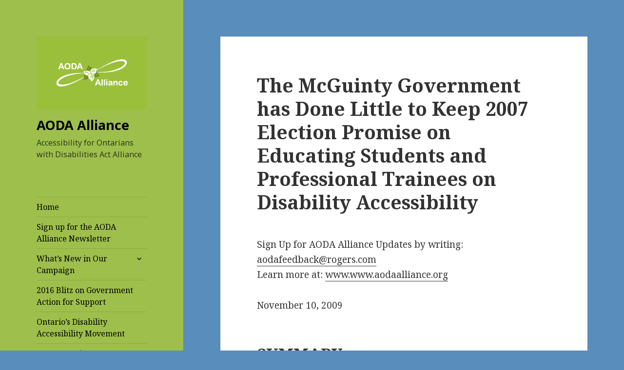

--- FILE ---
content_type: text/html; charset=UTF-8
request_url: https://www.aodaalliance.org/whats-new/newsub2011/the-mcguinty-government-has-done-little-to-keep-2007-election-promise-on-educating-students-and-professional-trainees-on-disability-accessibility/
body_size: 15043
content:
<!DOCTYPE html>
<html lang="en-CA" class="no-js">
<head>
	<meta charset="UTF-8">
	<meta name="viewport" content="width=device-width">
	<link rel="profile" href="https://gmpg.org/xfn/11">
	<link rel="pingback" href="https://www.aodaalliance.org/xmlrpc.php">
	<!--[if lt IE 9]>
	<script src="https://www.aodaalliance.org/wp-content/themes/twentyfifteen/js/html5.js?ver=3.7.0"></script>
	<![endif]-->
	<script>(function(html){html.className = html.className.replace(/\bno-js\b/,'js')})(document.documentElement);</script>
<title>The McGuinty Government has Done Little to Keep 2007 Election Promise on Educating Students and Professional Trainees on Disability Accessibility &#8211; AODA Alliance</title>
<meta name='robots' content='max-image-preview:large' />
	<style>img:is([sizes="auto" i], [sizes^="auto," i]) { contain-intrinsic-size: 3000px 1500px }</style>
	<link rel='dns-prefetch' href='//cdn.jsdelivr.net' />
<link rel='dns-prefetch' href='//fonts.googleapis.com' />
<link href='https://fonts.gstatic.com' crossorigin rel='preconnect' />
<link rel="alternate" type="application/rss+xml" title="AODA Alliance &raquo; Feed" href="https://www.aodaalliance.org/feed/" />
<link rel="alternate" type="application/rss+xml" title="AODA Alliance &raquo; Comments Feed" href="https://www.aodaalliance.org/comments/feed/" />
<script>
window._wpemojiSettings = {"baseUrl":"https:\/\/s.w.org\/images\/core\/emoji\/16.0.1\/72x72\/","ext":".png","svgUrl":"https:\/\/s.w.org\/images\/core\/emoji\/16.0.1\/svg\/","svgExt":".svg","source":{"concatemoji":"https:\/\/www.aodaalliance.org\/wp-includes\/js\/wp-emoji-release.min.js?ver=6.8.3"}};
/*! This file is auto-generated */
!function(s,n){var o,i,e;function c(e){try{var t={supportTests:e,timestamp:(new Date).valueOf()};sessionStorage.setItem(o,JSON.stringify(t))}catch(e){}}function p(e,t,n){e.clearRect(0,0,e.canvas.width,e.canvas.height),e.fillText(t,0,0);var t=new Uint32Array(e.getImageData(0,0,e.canvas.width,e.canvas.height).data),a=(e.clearRect(0,0,e.canvas.width,e.canvas.height),e.fillText(n,0,0),new Uint32Array(e.getImageData(0,0,e.canvas.width,e.canvas.height).data));return t.every(function(e,t){return e===a[t]})}function u(e,t){e.clearRect(0,0,e.canvas.width,e.canvas.height),e.fillText(t,0,0);for(var n=e.getImageData(16,16,1,1),a=0;a<n.data.length;a++)if(0!==n.data[a])return!1;return!0}function f(e,t,n,a){switch(t){case"flag":return n(e,"\ud83c\udff3\ufe0f\u200d\u26a7\ufe0f","\ud83c\udff3\ufe0f\u200b\u26a7\ufe0f")?!1:!n(e,"\ud83c\udde8\ud83c\uddf6","\ud83c\udde8\u200b\ud83c\uddf6")&&!n(e,"\ud83c\udff4\udb40\udc67\udb40\udc62\udb40\udc65\udb40\udc6e\udb40\udc67\udb40\udc7f","\ud83c\udff4\u200b\udb40\udc67\u200b\udb40\udc62\u200b\udb40\udc65\u200b\udb40\udc6e\u200b\udb40\udc67\u200b\udb40\udc7f");case"emoji":return!a(e,"\ud83e\udedf")}return!1}function g(e,t,n,a){var r="undefined"!=typeof WorkerGlobalScope&&self instanceof WorkerGlobalScope?new OffscreenCanvas(300,150):s.createElement("canvas"),o=r.getContext("2d",{willReadFrequently:!0}),i=(o.textBaseline="top",o.font="600 32px Arial",{});return e.forEach(function(e){i[e]=t(o,e,n,a)}),i}function t(e){var t=s.createElement("script");t.src=e,t.defer=!0,s.head.appendChild(t)}"undefined"!=typeof Promise&&(o="wpEmojiSettingsSupports",i=["flag","emoji"],n.supports={everything:!0,everythingExceptFlag:!0},e=new Promise(function(e){s.addEventListener("DOMContentLoaded",e,{once:!0})}),new Promise(function(t){var n=function(){try{var e=JSON.parse(sessionStorage.getItem(o));if("object"==typeof e&&"number"==typeof e.timestamp&&(new Date).valueOf()<e.timestamp+604800&&"object"==typeof e.supportTests)return e.supportTests}catch(e){}return null}();if(!n){if("undefined"!=typeof Worker&&"undefined"!=typeof OffscreenCanvas&&"undefined"!=typeof URL&&URL.createObjectURL&&"undefined"!=typeof Blob)try{var e="postMessage("+g.toString()+"("+[JSON.stringify(i),f.toString(),p.toString(),u.toString()].join(",")+"));",a=new Blob([e],{type:"text/javascript"}),r=new Worker(URL.createObjectURL(a),{name:"wpTestEmojiSupports"});return void(r.onmessage=function(e){c(n=e.data),r.terminate(),t(n)})}catch(e){}c(n=g(i,f,p,u))}t(n)}).then(function(e){for(var t in e)n.supports[t]=e[t],n.supports.everything=n.supports.everything&&n.supports[t],"flag"!==t&&(n.supports.everythingExceptFlag=n.supports.everythingExceptFlag&&n.supports[t]);n.supports.everythingExceptFlag=n.supports.everythingExceptFlag&&!n.supports.flag,n.DOMReady=!1,n.readyCallback=function(){n.DOMReady=!0}}).then(function(){return e}).then(function(){var e;n.supports.everything||(n.readyCallback(),(e=n.source||{}).concatemoji?t(e.concatemoji):e.wpemoji&&e.twemoji&&(t(e.twemoji),t(e.wpemoji)))}))}((window,document),window._wpemojiSettings);
</script>

<style id='wp-emoji-styles-inline-css'>

	img.wp-smiley, img.emoji {
		display: inline !important;
		border: none !important;
		box-shadow: none !important;
		height: 1em !important;
		width: 1em !important;
		margin: 0 0.07em !important;
		vertical-align: -0.1em !important;
		background: none !important;
		padding: 0 !important;
	}
</style>
<link rel='stylesheet' id='wp-block-library-css' href='https://www.aodaalliance.org/wp-includes/css/dist/block-library/style.min.css?ver=6.8.3' media='all' />
<style id='wp-block-library-theme-inline-css'>
.wp-block-audio :where(figcaption){color:#555;font-size:13px;text-align:center}.is-dark-theme .wp-block-audio :where(figcaption){color:#ffffffa6}.wp-block-audio{margin:0 0 1em}.wp-block-code{border:1px solid #ccc;border-radius:4px;font-family:Menlo,Consolas,monaco,monospace;padding:.8em 1em}.wp-block-embed :where(figcaption){color:#555;font-size:13px;text-align:center}.is-dark-theme .wp-block-embed :where(figcaption){color:#ffffffa6}.wp-block-embed{margin:0 0 1em}.blocks-gallery-caption{color:#555;font-size:13px;text-align:center}.is-dark-theme .blocks-gallery-caption{color:#ffffffa6}:root :where(.wp-block-image figcaption){color:#555;font-size:13px;text-align:center}.is-dark-theme :root :where(.wp-block-image figcaption){color:#ffffffa6}.wp-block-image{margin:0 0 1em}.wp-block-pullquote{border-bottom:4px solid;border-top:4px solid;color:currentColor;margin-bottom:1.75em}.wp-block-pullquote cite,.wp-block-pullquote footer,.wp-block-pullquote__citation{color:currentColor;font-size:.8125em;font-style:normal;text-transform:uppercase}.wp-block-quote{border-left:.25em solid;margin:0 0 1.75em;padding-left:1em}.wp-block-quote cite,.wp-block-quote footer{color:currentColor;font-size:.8125em;font-style:normal;position:relative}.wp-block-quote:where(.has-text-align-right){border-left:none;border-right:.25em solid;padding-left:0;padding-right:1em}.wp-block-quote:where(.has-text-align-center){border:none;padding-left:0}.wp-block-quote.is-large,.wp-block-quote.is-style-large,.wp-block-quote:where(.is-style-plain){border:none}.wp-block-search .wp-block-search__label{font-weight:700}.wp-block-search__button{border:1px solid #ccc;padding:.375em .625em}:where(.wp-block-group.has-background){padding:1.25em 2.375em}.wp-block-separator.has-css-opacity{opacity:.4}.wp-block-separator{border:none;border-bottom:2px solid;margin-left:auto;margin-right:auto}.wp-block-separator.has-alpha-channel-opacity{opacity:1}.wp-block-separator:not(.is-style-wide):not(.is-style-dots){width:100px}.wp-block-separator.has-background:not(.is-style-dots){border-bottom:none;height:1px}.wp-block-separator.has-background:not(.is-style-wide):not(.is-style-dots){height:2px}.wp-block-table{margin:0 0 1em}.wp-block-table td,.wp-block-table th{word-break:normal}.wp-block-table :where(figcaption){color:#555;font-size:13px;text-align:center}.is-dark-theme .wp-block-table :where(figcaption){color:#ffffffa6}.wp-block-video :where(figcaption){color:#555;font-size:13px;text-align:center}.is-dark-theme .wp-block-video :where(figcaption){color:#ffffffa6}.wp-block-video{margin:0 0 1em}:root :where(.wp-block-template-part.has-background){margin-bottom:0;margin-top:0;padding:1.25em 2.375em}
</style>
<style id='classic-theme-styles-inline-css'>
/*! This file is auto-generated */
.wp-block-button__link{color:#fff;background-color:#32373c;border-radius:9999px;box-shadow:none;text-decoration:none;padding:calc(.667em + 2px) calc(1.333em + 2px);font-size:1.125em}.wp-block-file__button{background:#32373c;color:#fff;text-decoration:none}
</style>
<style id='global-styles-inline-css'>
:root{--wp--preset--aspect-ratio--square: 1;--wp--preset--aspect-ratio--4-3: 4/3;--wp--preset--aspect-ratio--3-4: 3/4;--wp--preset--aspect-ratio--3-2: 3/2;--wp--preset--aspect-ratio--2-3: 2/3;--wp--preset--aspect-ratio--16-9: 16/9;--wp--preset--aspect-ratio--9-16: 9/16;--wp--preset--color--black: #000000;--wp--preset--color--cyan-bluish-gray: #abb8c3;--wp--preset--color--white: #fff;--wp--preset--color--pale-pink: #f78da7;--wp--preset--color--vivid-red: #cf2e2e;--wp--preset--color--luminous-vivid-orange: #ff6900;--wp--preset--color--luminous-vivid-amber: #fcb900;--wp--preset--color--light-green-cyan: #7bdcb5;--wp--preset--color--vivid-green-cyan: #00d084;--wp--preset--color--pale-cyan-blue: #8ed1fc;--wp--preset--color--vivid-cyan-blue: #0693e3;--wp--preset--color--vivid-purple: #9b51e0;--wp--preset--color--dark-gray: #111;--wp--preset--color--light-gray: #f1f1f1;--wp--preset--color--yellow: #f4ca16;--wp--preset--color--dark-brown: #352712;--wp--preset--color--medium-pink: #e53b51;--wp--preset--color--light-pink: #ffe5d1;--wp--preset--color--dark-purple: #2e2256;--wp--preset--color--purple: #674970;--wp--preset--color--blue-gray: #22313f;--wp--preset--color--bright-blue: #55c3dc;--wp--preset--color--light-blue: #e9f2f9;--wp--preset--gradient--vivid-cyan-blue-to-vivid-purple: linear-gradient(135deg,rgba(6,147,227,1) 0%,rgb(155,81,224) 100%);--wp--preset--gradient--light-green-cyan-to-vivid-green-cyan: linear-gradient(135deg,rgb(122,220,180) 0%,rgb(0,208,130) 100%);--wp--preset--gradient--luminous-vivid-amber-to-luminous-vivid-orange: linear-gradient(135deg,rgba(252,185,0,1) 0%,rgba(255,105,0,1) 100%);--wp--preset--gradient--luminous-vivid-orange-to-vivid-red: linear-gradient(135deg,rgba(255,105,0,1) 0%,rgb(207,46,46) 100%);--wp--preset--gradient--very-light-gray-to-cyan-bluish-gray: linear-gradient(135deg,rgb(238,238,238) 0%,rgb(169,184,195) 100%);--wp--preset--gradient--cool-to-warm-spectrum: linear-gradient(135deg,rgb(74,234,220) 0%,rgb(151,120,209) 20%,rgb(207,42,186) 40%,rgb(238,44,130) 60%,rgb(251,105,98) 80%,rgb(254,248,76) 100%);--wp--preset--gradient--blush-light-purple: linear-gradient(135deg,rgb(255,206,236) 0%,rgb(152,150,240) 100%);--wp--preset--gradient--blush-bordeaux: linear-gradient(135deg,rgb(254,205,165) 0%,rgb(254,45,45) 50%,rgb(107,0,62) 100%);--wp--preset--gradient--luminous-dusk: linear-gradient(135deg,rgb(255,203,112) 0%,rgb(199,81,192) 50%,rgb(65,88,208) 100%);--wp--preset--gradient--pale-ocean: linear-gradient(135deg,rgb(255,245,203) 0%,rgb(182,227,212) 50%,rgb(51,167,181) 100%);--wp--preset--gradient--electric-grass: linear-gradient(135deg,rgb(202,248,128) 0%,rgb(113,206,126) 100%);--wp--preset--gradient--midnight: linear-gradient(135deg,rgb(2,3,129) 0%,rgb(40,116,252) 100%);--wp--preset--gradient--dark-gray-gradient-gradient: linear-gradient(90deg, rgba(17,17,17,1) 0%, rgba(42,42,42,1) 100%);--wp--preset--gradient--light-gray-gradient: linear-gradient(90deg, rgba(241,241,241,1) 0%, rgba(215,215,215,1) 100%);--wp--preset--gradient--white-gradient: linear-gradient(90deg, rgba(255,255,255,1) 0%, rgba(230,230,230,1) 100%);--wp--preset--gradient--yellow-gradient: linear-gradient(90deg, rgba(244,202,22,1) 0%, rgba(205,168,10,1) 100%);--wp--preset--gradient--dark-brown-gradient: linear-gradient(90deg, rgba(53,39,18,1) 0%, rgba(91,67,31,1) 100%);--wp--preset--gradient--medium-pink-gradient: linear-gradient(90deg, rgba(229,59,81,1) 0%, rgba(209,28,51,1) 100%);--wp--preset--gradient--light-pink-gradient: linear-gradient(90deg, rgba(255,229,209,1) 0%, rgba(255,200,158,1) 100%);--wp--preset--gradient--dark-purple-gradient: linear-gradient(90deg, rgba(46,34,86,1) 0%, rgba(66,48,123,1) 100%);--wp--preset--gradient--purple-gradient: linear-gradient(90deg, rgba(103,73,112,1) 0%, rgba(131,93,143,1) 100%);--wp--preset--gradient--blue-gray-gradient: linear-gradient(90deg, rgba(34,49,63,1) 0%, rgba(52,75,96,1) 100%);--wp--preset--gradient--bright-blue-gradient: linear-gradient(90deg, rgba(85,195,220,1) 0%, rgba(43,180,211,1) 100%);--wp--preset--gradient--light-blue-gradient: linear-gradient(90deg, rgba(233,242,249,1) 0%, rgba(193,218,238,1) 100%);--wp--preset--font-size--small: 13px;--wp--preset--font-size--medium: 20px;--wp--preset--font-size--large: 36px;--wp--preset--font-size--x-large: 42px;--wp--preset--spacing--20: 0.44rem;--wp--preset--spacing--30: 0.67rem;--wp--preset--spacing--40: 1rem;--wp--preset--spacing--50: 1.5rem;--wp--preset--spacing--60: 2.25rem;--wp--preset--spacing--70: 3.38rem;--wp--preset--spacing--80: 5.06rem;--wp--preset--shadow--natural: 6px 6px 9px rgba(0, 0, 0, 0.2);--wp--preset--shadow--deep: 12px 12px 50px rgba(0, 0, 0, 0.4);--wp--preset--shadow--sharp: 6px 6px 0px rgba(0, 0, 0, 0.2);--wp--preset--shadow--outlined: 6px 6px 0px -3px rgba(255, 255, 255, 1), 6px 6px rgba(0, 0, 0, 1);--wp--preset--shadow--crisp: 6px 6px 0px rgba(0, 0, 0, 1);}:where(.is-layout-flex){gap: 0.5em;}:where(.is-layout-grid){gap: 0.5em;}body .is-layout-flex{display: flex;}.is-layout-flex{flex-wrap: wrap;align-items: center;}.is-layout-flex > :is(*, div){margin: 0;}body .is-layout-grid{display: grid;}.is-layout-grid > :is(*, div){margin: 0;}:where(.wp-block-columns.is-layout-flex){gap: 2em;}:where(.wp-block-columns.is-layout-grid){gap: 2em;}:where(.wp-block-post-template.is-layout-flex){gap: 1.25em;}:where(.wp-block-post-template.is-layout-grid){gap: 1.25em;}.has-black-color{color: var(--wp--preset--color--black) !important;}.has-cyan-bluish-gray-color{color: var(--wp--preset--color--cyan-bluish-gray) !important;}.has-white-color{color: var(--wp--preset--color--white) !important;}.has-pale-pink-color{color: var(--wp--preset--color--pale-pink) !important;}.has-vivid-red-color{color: var(--wp--preset--color--vivid-red) !important;}.has-luminous-vivid-orange-color{color: var(--wp--preset--color--luminous-vivid-orange) !important;}.has-luminous-vivid-amber-color{color: var(--wp--preset--color--luminous-vivid-amber) !important;}.has-light-green-cyan-color{color: var(--wp--preset--color--light-green-cyan) !important;}.has-vivid-green-cyan-color{color: var(--wp--preset--color--vivid-green-cyan) !important;}.has-pale-cyan-blue-color{color: var(--wp--preset--color--pale-cyan-blue) !important;}.has-vivid-cyan-blue-color{color: var(--wp--preset--color--vivid-cyan-blue) !important;}.has-vivid-purple-color{color: var(--wp--preset--color--vivid-purple) !important;}.has-black-background-color{background-color: var(--wp--preset--color--black) !important;}.has-cyan-bluish-gray-background-color{background-color: var(--wp--preset--color--cyan-bluish-gray) !important;}.has-white-background-color{background-color: var(--wp--preset--color--white) !important;}.has-pale-pink-background-color{background-color: var(--wp--preset--color--pale-pink) !important;}.has-vivid-red-background-color{background-color: var(--wp--preset--color--vivid-red) !important;}.has-luminous-vivid-orange-background-color{background-color: var(--wp--preset--color--luminous-vivid-orange) !important;}.has-luminous-vivid-amber-background-color{background-color: var(--wp--preset--color--luminous-vivid-amber) !important;}.has-light-green-cyan-background-color{background-color: var(--wp--preset--color--light-green-cyan) !important;}.has-vivid-green-cyan-background-color{background-color: var(--wp--preset--color--vivid-green-cyan) !important;}.has-pale-cyan-blue-background-color{background-color: var(--wp--preset--color--pale-cyan-blue) !important;}.has-vivid-cyan-blue-background-color{background-color: var(--wp--preset--color--vivid-cyan-blue) !important;}.has-vivid-purple-background-color{background-color: var(--wp--preset--color--vivid-purple) !important;}.has-black-border-color{border-color: var(--wp--preset--color--black) !important;}.has-cyan-bluish-gray-border-color{border-color: var(--wp--preset--color--cyan-bluish-gray) !important;}.has-white-border-color{border-color: var(--wp--preset--color--white) !important;}.has-pale-pink-border-color{border-color: var(--wp--preset--color--pale-pink) !important;}.has-vivid-red-border-color{border-color: var(--wp--preset--color--vivid-red) !important;}.has-luminous-vivid-orange-border-color{border-color: var(--wp--preset--color--luminous-vivid-orange) !important;}.has-luminous-vivid-amber-border-color{border-color: var(--wp--preset--color--luminous-vivid-amber) !important;}.has-light-green-cyan-border-color{border-color: var(--wp--preset--color--light-green-cyan) !important;}.has-vivid-green-cyan-border-color{border-color: var(--wp--preset--color--vivid-green-cyan) !important;}.has-pale-cyan-blue-border-color{border-color: var(--wp--preset--color--pale-cyan-blue) !important;}.has-vivid-cyan-blue-border-color{border-color: var(--wp--preset--color--vivid-cyan-blue) !important;}.has-vivid-purple-border-color{border-color: var(--wp--preset--color--vivid-purple) !important;}.has-vivid-cyan-blue-to-vivid-purple-gradient-background{background: var(--wp--preset--gradient--vivid-cyan-blue-to-vivid-purple) !important;}.has-light-green-cyan-to-vivid-green-cyan-gradient-background{background: var(--wp--preset--gradient--light-green-cyan-to-vivid-green-cyan) !important;}.has-luminous-vivid-amber-to-luminous-vivid-orange-gradient-background{background: var(--wp--preset--gradient--luminous-vivid-amber-to-luminous-vivid-orange) !important;}.has-luminous-vivid-orange-to-vivid-red-gradient-background{background: var(--wp--preset--gradient--luminous-vivid-orange-to-vivid-red) !important;}.has-very-light-gray-to-cyan-bluish-gray-gradient-background{background: var(--wp--preset--gradient--very-light-gray-to-cyan-bluish-gray) !important;}.has-cool-to-warm-spectrum-gradient-background{background: var(--wp--preset--gradient--cool-to-warm-spectrum) !important;}.has-blush-light-purple-gradient-background{background: var(--wp--preset--gradient--blush-light-purple) !important;}.has-blush-bordeaux-gradient-background{background: var(--wp--preset--gradient--blush-bordeaux) !important;}.has-luminous-dusk-gradient-background{background: var(--wp--preset--gradient--luminous-dusk) !important;}.has-pale-ocean-gradient-background{background: var(--wp--preset--gradient--pale-ocean) !important;}.has-electric-grass-gradient-background{background: var(--wp--preset--gradient--electric-grass) !important;}.has-midnight-gradient-background{background: var(--wp--preset--gradient--midnight) !important;}.has-small-font-size{font-size: var(--wp--preset--font-size--small) !important;}.has-medium-font-size{font-size: var(--wp--preset--font-size--medium) !important;}.has-large-font-size{font-size: var(--wp--preset--font-size--large) !important;}.has-x-large-font-size{font-size: var(--wp--preset--font-size--x-large) !important;}
:where(.wp-block-post-template.is-layout-flex){gap: 1.25em;}:where(.wp-block-post-template.is-layout-grid){gap: 1.25em;}
:where(.wp-block-columns.is-layout-flex){gap: 2em;}:where(.wp-block-columns.is-layout-grid){gap: 2em;}
:root :where(.wp-block-pullquote){font-size: 1.5em;line-height: 1.6;}
</style>
<link rel='stylesheet' id='contact-form-7-css' href='https://www.aodaalliance.org/wp-content/plugins/contact-form-7/includes/css/styles.css?ver=6.1.4' media='all' />
<link rel='stylesheet' id='forms-for-campaign-monitor-custom_cm_monitor_css-css' href='https://www.aodaalliance.org/wp-content/plugins/forms-for-campaign-monitor/forms/views/public/css/app.css?ver=1.0.0' media='all' />
<link rel='stylesheet' id='twentyfifteen-fonts-css' href='https://fonts.googleapis.com/css?family=Noto+Sans%3A400italic%2C700italic%2C400%2C700%7CNoto+Serif%3A400italic%2C700italic%2C400%2C700%7CInconsolata%3A400%2C700&#038;subset=latin%2Clatin-ext&#038;display=fallback' media='all' />
<link rel='stylesheet' id='genericons-css' href='https://www.aodaalliance.org/wp-content/themes/twentyfifteen/genericons/genericons.css?ver=20201208' media='all' />
<link rel='stylesheet' id='twentyfifteen-style-css' href='https://www.aodaalliance.org/wp-content/themes/twentyfifteen/style.css?ver=20201208' media='all' />
<style id='twentyfifteen-style-inline-css'>

		/* Custom Header Background Color */
		body:before,
		.site-header {
			background-color: #9ebf4c;
		}

		@media screen and (min-width: 59.6875em) {
			.site-header,
			.secondary {
				background-color: transparent;
			}

			.widget button,
			.widget input[type="button"],
			.widget input[type="reset"],
			.widget input[type="submit"],
			.widget_calendar tbody a,
			.widget_calendar tbody a:hover,
			.widget_calendar tbody a:focus {
				color: #9ebf4c;
			}
		}
	

		/* Custom Sidebar Text Color */
		.site-title a,
		.site-description,
		.secondary-toggle:before {
			color: #000000;
		}

		.site-title a:hover,
		.site-title a:focus {
			color: #000000; /* Fallback for IE7 and IE8 */
			color: rgba( 0, 0, 0, 0.7);
		}

		.secondary-toggle {
			border-color: #000000; /* Fallback for IE7 and IE8 */
			border-color: rgba( 0, 0, 0, 0.1);
		}

		.secondary-toggle:hover,
		.secondary-toggle:focus {
			border-color: #000000; /* Fallback for IE7 and IE8 */
			border-color: rgba( 0, 0, 0, 0.3);
		}

		.site-title a {
			outline-color: #000000; /* Fallback for IE7 and IE8 */
			outline-color: rgba( 0, 0, 0, 0.3);
		}

		@media screen and (min-width: 59.6875em) {
			.secondary a,
			.dropdown-toggle:after,
			.widget-title,
			.widget blockquote cite,
			.widget blockquote small {
				color: #000000;
			}

			.widget button,
			.widget input[type="button"],
			.widget input[type="reset"],
			.widget input[type="submit"],
			.widget_calendar tbody a {
				background-color: #000000;
			}

			.textwidget a {
				border-color: #000000;
			}

			.secondary a:hover,
			.secondary a:focus,
			.main-navigation .menu-item-description,
			.widget,
			.widget blockquote,
			.widget .wp-caption-text,
			.widget .gallery-caption {
				color: rgba( 0, 0, 0, 0.7);
			}

			.widget button:hover,
			.widget button:focus,
			.widget input[type="button"]:hover,
			.widget input[type="button"]:focus,
			.widget input[type="reset"]:hover,
			.widget input[type="reset"]:focus,
			.widget input[type="submit"]:hover,
			.widget input[type="submit"]:focus,
			.widget_calendar tbody a:hover,
			.widget_calendar tbody a:focus {
				background-color: rgba( 0, 0, 0, 0.7);
			}

			.widget blockquote {
				border-color: rgba( 0, 0, 0, 0.7);
			}

			.main-navigation ul,
			.main-navigation li,
			.secondary-toggle,
			.widget input,
			.widget textarea,
			.widget table,
			.widget th,
			.widget td,
			.widget pre,
			.widget li,
			.widget_categories .children,
			.widget_nav_menu .sub-menu,
			.widget_pages .children,
			.widget abbr[title] {
				border-color: rgba( 0, 0, 0, 0.1);
			}

			.dropdown-toggle:hover,
			.dropdown-toggle:focus,
			.widget hr {
				background-color: rgba( 0, 0, 0, 0.1);
			}

			.widget input:focus,
			.widget textarea:focus {
				border-color: rgba( 0, 0, 0, 0.3);
			}

			.sidebar a:focus,
			.dropdown-toggle:focus {
				outline-color: rgba( 0, 0, 0, 0.3);
			}
		}
	
</style>
<link rel='stylesheet' id='twentyfifteen-block-style-css' href='https://www.aodaalliance.org/wp-content/themes/twentyfifteen/css/blocks.css?ver=20220524' media='all' />
<!--[if lt IE 9]>
<link rel='stylesheet' id='twentyfifteen-ie-css' href='https://www.aodaalliance.org/wp-content/themes/twentyfifteen/css/ie.css?ver=20170916' media='all' />
<![endif]-->
<!--[if lt IE 8]>
<link rel='stylesheet' id='twentyfifteen-ie7-css' href='https://www.aodaalliance.org/wp-content/themes/twentyfifteen/css/ie7.css?ver=20141210' media='all' />
<![endif]-->
<script src="https://www.aodaalliance.org/wp-includes/js/jquery/jquery.min.js?ver=3.7.1" id="jquery-core-js"></script>
<script src="https://www.aodaalliance.org/wp-includes/js/jquery/jquery-migrate.min.js?ver=3.4.1" id="jquery-migrate-js"></script>
<link rel="https://api.w.org/" href="https://www.aodaalliance.org/wp-json/" /><link rel="alternate" title="JSON" type="application/json" href="https://www.aodaalliance.org/wp-json/wp/v2/posts/734" /><link rel="EditURI" type="application/rsd+xml" title="RSD" href="https://www.aodaalliance.org/xmlrpc.php?rsd" />
<meta name="generator" content="WordPress 6.8.3" />
<link rel="canonical" href="https://www.aodaalliance.org/whats-new/newsub2011/the-mcguinty-government-has-done-little-to-keep-2007-election-promise-on-educating-students-and-professional-trainees-on-disability-accessibility/" />
<link rel='shortlink' href='https://www.aodaalliance.org/?p=734' />
<link rel="alternate" title="oEmbed (JSON)" type="application/json+oembed" href="https://www.aodaalliance.org/wp-json/oembed/1.0/embed?url=https%3A%2F%2Fwww.aodaalliance.org%2Fwhats-new%2Fnewsub2011%2Fthe-mcguinty-government-has-done-little-to-keep-2007-election-promise-on-educating-students-and-professional-trainees-on-disability-accessibility%2F" />
<link rel="alternate" title="oEmbed (XML)" type="text/xml+oembed" href="https://www.aodaalliance.org/wp-json/oembed/1.0/embed?url=https%3A%2F%2Fwww.aodaalliance.org%2Fwhats-new%2Fnewsub2011%2Fthe-mcguinty-government-has-done-little-to-keep-2007-election-promise-on-educating-students-and-professional-trainees-on-disability-accessibility%2F&#038;format=xml" />
<style id="custom-background-css">
body.custom-background { background-color: #598dbc; }
</style>
	<link rel="icon" href="https://www.aodaalliance.org/wp-content/uploads/2015/12/AODALogo-150x100.gif" sizes="32x32" />
<link rel="icon" href="https://www.aodaalliance.org/wp-content/uploads/2015/12/AODALogo.gif" sizes="192x192" />
<link rel="apple-touch-icon" href="https://www.aodaalliance.org/wp-content/uploads/2015/12/AODALogo.gif" />
<meta name="msapplication-TileImage" content="https://www.aodaalliance.org/wp-content/uploads/2015/12/AODALogo.gif" />
</head>

<body data-rsssl=1 class="wp-singular post-template-default single single-post postid-734 single-format-standard custom-background wp-embed-responsive wp-theme-twentyfifteen">
<div id="page" class="hfeed site">
	<a class="skip-link screen-reader-text" href="#content">Skip to content</a>

	<div id="sidebar" class="sidebar">
		<header id="masthead" class="site-header" role="banner">
			<div class="site-branding">
										<p class="site-title"><a href="https://www.aodaalliance.org/" rel="home"><img style="margin-bottom:15px;" src="/wp-content/uploads/2015/12/AODALogo-2.gif" height="200" width="300">AODA Alliance</a></p>
											<p class="site-description">Accessibility for Ontarians with Disabilities Act Alliance</p>
									<button class="secondary-toggle">Menu and widgets</button>
			</div><!-- .site-branding -->
		</header><!-- .site-header -->

			<div id="secondary" class="secondary">

					<nav id="site-navigation" class="main-navigation" role="navigation">
				<div class="menu-main-navigation-container"><ul id="menu-main-navigation" class="nav-menu"><li id="menu-item-11" class="menu-item menu-item-type-post_type menu-item-object-page menu-item-home menu-item-11"><a href="https://www.aodaalliance.org/">Home</a></li>
<li id="menu-item-3029" class="menu-item menu-item-type-custom menu-item-object-custom menu-item-3029"><a href="https://confirmsubscription.com/h/j/E6CF25EC7212F550">Sign up for the AODA Alliance Newsletter</a></li>
<li id="menu-item-26" class="menu-item menu-item-type-custom menu-item-object-custom menu-item-has-children menu-item-26"><a href="https://www.aodaalliance.org/category/whats-new/">What’s New in Our Campaign</a>
<ul class="sub-menu">
	<li id="menu-item-5232" class="menu-item menu-item-type-taxonomy menu-item-object-category menu-item-5232"><a href="https://www.aodaalliance.org/category/whats-new/new2025/">New 2025<div class="menu-item-description">For all items under What’s New that are 2025.</div></a></li>
	<li id="menu-item-5231" class="menu-item menu-item-type-taxonomy menu-item-object-category menu-item-5231"><a href="https://www.aodaalliance.org/category/whats-new/new2024/">New 2024<div class="menu-item-description">For all items under What’s New that are 2024.</div></a></li>
	<li id="menu-item-4604" class="menu-item menu-item-type-taxonomy menu-item-object-category menu-item-4604"><a href="https://www.aodaalliance.org/category/whats-new/new2023/">New 2023<div class="menu-item-description">What’s New for the Year 2023</div></a></li>
	<li id="menu-item-4211" class="menu-item menu-item-type-taxonomy menu-item-object-category menu-item-4211"><a href="https://www.aodaalliance.org/category/whats-new/new2022/">New 2022<div class="menu-item-description">For all items under What’s New that are 2022.</div></a></li>
	<li id="menu-item-4210" class="menu-item menu-item-type-taxonomy menu-item-object-category menu-item-4210"><a href="https://www.aodaalliance.org/category/whats-new/new2021/">New 2021<div class="menu-item-description">For all items under What’s New that are 2021.</div></a></li>
	<li id="menu-item-3620" class="menu-item menu-item-type-taxonomy menu-item-object-category menu-item-3620"><a href="https://www.aodaalliance.org/category/whats-new/new2020/">New 2020<div class="menu-item-description">For all items under What’s New that are 2020.</div></a></li>
	<li id="menu-item-3298" class="menu-item menu-item-type-taxonomy menu-item-object-category menu-item-3298"><a href="https://www.aodaalliance.org/category/whats-new/new2019/">New 2019</a></li>
	<li id="menu-item-2900" class="menu-item menu-item-type-taxonomy menu-item-object-category menu-item-2900"><a href="https://www.aodaalliance.org/category/whats-new/new2018/">New 2018<div class="menu-item-description">For all items under What’s New that are 2018.</div></a></li>
	<li id="menu-item-2898" class="menu-item menu-item-type-taxonomy menu-item-object-category menu-item-2898"><a href="https://www.aodaalliance.org/category/whats-new/new2017/">New 2017<div class="menu-item-description">For all items under What’s New that are 2017.</div></a></li>
	<li id="menu-item-2893" class="menu-item menu-item-type-taxonomy menu-item-object-category menu-item-2893"><a href="https://www.aodaalliance.org/category/whats-new/new2016/">New 2016<div class="menu-item-description">For all items under What’s New that are 2016.</div></a></li>
	<li id="menu-item-2895" class="menu-item menu-item-type-taxonomy menu-item-object-category menu-item-2895"><a href="https://www.aodaalliance.org/category/whats-new/new2015/">New 2015<div class="menu-item-description">For all items under What’s New that are 2015.</div></a></li>
	<li id="menu-item-2894" class="menu-item menu-item-type-taxonomy menu-item-object-category menu-item-2894"><a href="https://www.aodaalliance.org/category/whats-new/new2015-whats-new/">New 2014<div class="menu-item-description">For all items under What’s New that are 2014.</div></a></li>
	<li id="menu-item-2899" class="menu-item menu-item-type-taxonomy menu-item-object-category menu-item-2899"><a href="https://www.aodaalliance.org/category/whats-new/new2013/">New 2013<div class="menu-item-description">For all items under What’s New that are 2013.</div></a></li>
	<li id="menu-item-2896" class="menu-item menu-item-type-taxonomy menu-item-object-category menu-item-2896"><a href="https://www.aodaalliance.org/category/whats-new/new2012/">New 2012<div class="menu-item-description">For all items under What’s New that are 2012.</div></a></li>
	<li id="menu-item-2897" class="menu-item menu-item-type-taxonomy menu-item-object-category menu-item-2897"><a href="https://www.aodaalliance.org/category/whats-new/new2011/">New 2011<div class="menu-item-description">For all items under What’s New that are 2011.</div></a></li>
	<li id="menu-item-2892" class="menu-item menu-item-type-taxonomy menu-item-object-category current-post-ancestor current-menu-parent current-post-parent menu-item-2892"><a href="https://www.aodaalliance.org/category/whats-new/newsub2011/">New Prior to 2011<div class="menu-item-description">For all items under What’s New that are from before 2011.</div></a></li>
</ul>
</li>
<li id="menu-item-2304" class="menu-item menu-item-type-post_type menu-item-object-page menu-item-2304"><a href="https://www.aodaalliance.org/2016blitz/">2016 Blitz on Government Action for Support</a></li>
<li id="menu-item-38" class="menu-item menu-item-type-post_type menu-item-object-page menu-item-38"><a href="https://www.aodaalliance.org/learn-all-about-the-history-strategies-goals-and-gains-of-ontarios-disability-accessibility-movement-from-the-late-1970s-to-early-2014/">Ontario’s Disability Accessibility Movement</a></li>
<li id="menu-item-30" class="menu-item menu-item-type-custom menu-item-object-custom menu-item-30"><a href="https://www.aodaalliance.org/category/ontario-aoda/">Our Campaign to Enact a Strong and Effective AODA</a></li>
<li id="menu-item-31" class="menu-item menu-item-type-custom menu-item-object-custom menu-item-31"><a href="https://www.aodaalliance.org/category/ontario-election/">Our Campaign to Make Elections in Ontario Fully Accessible</a></li>
<li id="menu-item-33" class="menu-item menu-item-type-custom menu-item-object-custom menu-item-33"><a href="https://www.aodaalliance.org/category/ontario-human-rights/">Ontario Human Rights Reform – A Call to Action</a></li>
<li id="menu-item-2890" class="menu-item menu-item-type-custom menu-item-object-custom menu-item-2890"><a href="https://www.aodaalliance.org/category/education/">Learn about the AODA Alliance’s campaign to get an effective Education Accessibility Standard enacted in Ontario</a></li>
<li id="menu-item-2901" class="menu-item menu-item-type-custom menu-item-object-custom menu-item-2901"><a href="https://www.aodaalliance.org/category/transportation/">The campaign to Make Transportation Services in Ontario Accessible to People with Disabilities</a></li>
<li id="menu-item-2903" class="menu-item menu-item-type-custom menu-item-object-custom menu-item-2903"><a href="https://www.aodaalliance.org/category/built-environment/">Learn about our campaign to get the Ontario Government to enact a Strong and effective Built Environment Accessibility Standard under the Accessibility for Ontarians with Disabilities Act</a></li>
<li id="menu-item-35" class="menu-item menu-item-type-post_type menu-item-object-page menu-item-35"><a href="https://www.aodaalliance.org/about-bill-118/">About Bill 118</a></li>
<li id="menu-item-15" class="menu-item menu-item-type-post_type menu-item-object-page menu-item-15"><a href="https://www.aodaalliance.org/contact-us/">Contact Us</a></li>
</ul></div>			</nav><!-- .main-navigation -->
		
		
					<div id="widget-area" class="widget-area" role="complementary">
				<aside id="search-4" class="widget widget_search"><form role="search" method="get" class="search-form" action="https://www.aodaalliance.org/">
				<label>
					<span class="screen-reader-text">Search for:</span>
					<input type="search" class="search-field" placeholder="Search &hellip;" value="" name="s" />
				</label>
				<input type="submit" class="search-submit screen-reader-text" value="Search" />
			</form></aside>			</div><!-- .widget-area -->
			<div style="margin: 20% 0px;padding: 0px 20%;">
			<p style="margin-bottom:0px;">
				<a href="http://twitter.com/aodaalliance">Follow Us on Twitter!</a>
			</p>
				<a href="http://twitter.com/aodaalliance"><img src="/wp-content/uploads/2015/12/twitter_logo.gif" border="0" height="39px" width="210px" alt="Twitter Logo"></a>
			<p>
				<a href="http://twitter.com/aodaalliance">Twitter.com@aodaalliance</a>
			</p>
			<a href="http://www.facebook.com/pages/Accessibility-for-Ontarians-with-Disabilities-Act-Alliance/106232039438820">
			<img src="/wp-content/uploads/2015/12/facebook_logo.jpg" alt="Facebook Logo" height="69px" width="210px" border="0"></a>
			<p>
				<a href="http://www.facebook.com/pages/Accessibility-for-Ontarians-with-Disabilities-Act-Alliance/106232039438820">Find Us on Facebook!</a>
			</p>
			</div>
		
	</div><!-- .secondary -->

	</div><!-- .sidebar -->

	<div id="content" class="site-content">

	<div id="primary" class="content-area">
		<main id="main" class="site-main" role="main">

		
<article id="post-734" class="post-734 post type-post status-publish format-standard hentry category-education category-newsub2011">
	
	<header class="entry-header">
		<h1 class="entry-title">The McGuinty Government has Done Little to Keep 2007 Election Promise on Educating Students and Professional Trainees on Disability Accessibility</h1>	</header><!-- .entry-header -->

	<div class="entry-content">
		<p>Sign Up for AODA Alliance Updates by writing: <a title="Sign up for AODA Alliance updates: aodafeedback@rogers.com" href="mailto:aodafeedback@rogers.com">aodafeedback@rogers.com</a><br />
Learn more at: <a title="Learn more about the AODA Alliance" href="../default.asp">www.www.aodaalliance.org</a></p>
<p>November 10, 2009</p>
<h2>SUMMARY</h2>
<p>On July 20, 2009, the AODA Alliance wrote to three Ontario Government Ministers to ask what the McGuinty Government has done so far, and what else they plan to do to keep Premier McGuinty’s September 14, 2007 election promises to the AODA Alliance, on expanding school and professional trainees’ curricula to include education on ensuring accessibility for persons with disabilities. Today we make public the answers we received from the Minister of Community and Social Services Madeleine Meilleur (responsible for implementing the Accessibility for Ontarians with Disabilities Act), the Minister of Education Kathleen Wynne (responsible for schools) and the Minister of Training Colleges and Universities John Milloy (responsible for post-secondary education).</p>
<p>In the 2007 election we asked all three political parties to commit (among other things) to implement a permanent program to ensure that school students and professional trainees (such as architects) learn about meeting the accessibility needs of persons with disabilities. In that election Premier McGuinty responded by promising that if elected, his Government would ensure that the Government’s “Character Education” program, taught in Ontario schools, includes issues relating to persons with disabilities. His Government also committed to raise with professional bodies responsible for the various professions such as architects, the need for training on meeting the accessibility needs of persons with disabilities.</p>
<p>To see all Premier McGuinty’s 2007 election pledges to the AODA Alliance, visit:<br />
<a title="Premier McGuinty’s 2007 election pledges to the AODA Alliance" href="09142007.asp">http://www.www.aodaalliance.org/strong-effective-aoda/09142007.asp</a></p>
<p>To see our letter to the three ministers asking what they have done to keep this promise, with what results, and what further they plan to do, visit:<br />
<a title="our letter to the three ministers asking what they have done to keep this promise, with what results, and what further they plan to do" href="07212009.asp">http://www.www.aodaalliance.org/strong-effective-aoda/07212009.asp</a></p>
<p>All three ministers have responded. Their letters are set out below.</p>
<p>Their answers to our simple, clear questions are troubling. None indicates that the Government has incorporated a disability accessibility component in its Character Education curriculum. None indicates that they have approached any self-governing professional bodies to attempt to establish training of professionals or student professionals on meeting the accessibility needs of persons with disabilities. None indicates any specific future plans to take these promised actions.</p>
<p>Here is a summary of what they told us:</p>
<p>* Community and Social Services Minister Meilleur wrote to us on September 3, 2009. Reinforcing the need for the Government to keep its 2007 election commitments on disability accessibility education, she noted:</p>
<p>“The Accessible Information and Communication Standard Development Committee (SDC) made specific reference to the training of regulated professionals in its final proposed standard. The SDC recommended that mandatory professional development include training on the information and communication needs of persons with disabilities and the prevention, identification and removal of barriers to accessible information and communications.”</p>
<p>She did not report any specific actions taken by the Government to keep this election promise. She noted:</p>
<p>“The government is considering the recommendations made by the SDC (i.e. the Information and Communication Standards Development Committee) along with the Premier&#8217;s commitments on accessibility in curriculum and for regulated professionals. My ministry will engage both the disability community and obligated organizations, including regulated bodies, to determine how to proceed.”</p>
<p>She left it to the two other ministers to explain what they are doing to keep this election promise.</p>
<p>* On September 15, 2009, Education Minister Wynne wrote to us. Her letter does not address the specific election commitment about which we wrote to her. Her opening line shows she may have misunderstood what we asked. She stated:</p>
<p>“Thank you for your letter to my colleagues and me inquiring about actions taken, results achieved and future plans with regard to ensuring an awareness of, and respect for, students with special education needs in Ontario schools.”</p>
<p>Our July 20, 2009 letter had asked about a clear election commitment to educate school students on the accessibility needs of people with disabilities. It was not limited to the needs of students with special needs.</p>
<p>She described on-line tools being developed to help school boards comply with the Customer Service Accessibility Standard that “will help staff and teachers in schools learn how to interact with people who have a variety of disabilities…” She described initiatives to review school curricula with materials to address the needs of students with special needs. She stated that:</p>
<p>“The revised curriculum documents will provide strengthened expectations around the awareness of, and respect for, students with special education needs (for example, students in wheelchairs and students who have visual impairments).”</p>
<p>The closest she came to addressing the Premier’s commitment, was as follows:</p>
<p>“Please note that this ministry has proceeded with creating a suite of draft courses relating to Equity Studies, Gender Studies, and World Cultures in the revised Social Sciences and Humanities, Grades 9 to 12 curriculum. These courses will provide additional opportunities for students to learn about equity and social justice issues in relation to persons with special education needs, particularly in the courses related to Equity Studies.”</p>
<p>She also discussed Ontario’s new legislation aimed at addressing bullying in schools – a commendable initiative that is irrelevant to the Premier’s election commitment about which we inquired.</p>
<p>Her letter said nothing about any steps taken, or planned, to include in Ontario school curricula, a teaching component on meeting the accessibility needs of persons with disabilities in society generally.</p>
<p>* On October 6, 2009, Training, Colleges and Universities Minister John Milloy wrote us. He described his Ministry’s involvement in development of accessibility standards under the AODA, and his Ministry’s efforts at supporting implementation of the Customer Service Accessibility Standard. This activity is commendable, but does not pertain to the election commitment about which we inquired.</p>
<p>The closest he came to responding to our inquiry was as follows:</p>
<p>“It is important that students starting new careers are able to ensure compliance with the legislation in their chosen profession. While the Ministry of Training, Colleges and Universities does not set the curriculum for postsecondary institutions, I have written to college presidents and university executive heads urging them to consider accessibility when conducting curriculum reviews.</p>
<p>The Ministry committed to removing the barriers faced by people with disabilities so that all Ontarians have access to the service they need. To this end, the Ministry of Training, Colleges and Universities will continue to address the issue with the postsecondary education community.”</p>
<p>Send us your feedback. Write to us at: <a title="Send us your feedback: aodafeedback@rogers.com" href="mailto:aodafeedback@rogers.com">aodafeedback@rogers.com</a></p>
<p style="text-align: center">*****</p>
<h2>Community and Social Services Minister Meilleur&#8217;s Letter</h2>
<p>Via Email September 3, 2009</p>
<p>Mr. David Lepofsky<br />
Chair<br />
Accessibility for Ontarians with Disabilities Act Alliance<br />
1929 Bayview Avenue<br />
Toronto, Ontario<br />
M4G 3E8</p>
<p>Dear Mr. Lepofsky:</p>
<p>Thank you for your email regarding the need to work with educational organizations and self-governing professions on the provision of accessibility information, curriculum and training.</p>
<p>As you know, with the enactment of the Accessibility for Ontarians with Disabilities Act, 2005 (AODA) in June 2005, Ontario became the first Canadian jurisdiction to regulate accessibility standards. The purpose of the AODA is to achieve accessibility for Ontarians with disabilities with in the following areas: goods; services; facilities; accommodation; employment; buildings; structures; and premises on or before January 1, 2025. We will do this by developing, implementing and enforcing accessibility standards that apply to both the public and private sectors. These standards will address a full range of disabilities, including physical, sensory, mental health, developmental and learning.</p>
<p>Our government will ensure the standards are cohesive by translating them into feasible and realistic regulations. We will also explore opportunities aligning requirements to streamline implementation.</p>
<p>The Accessible Information and Communication Standard Development Committee (SDC) made specific reference to the training of regulated professionals in its final proposed standard. The SDC recommended that mandatory professional development include training on the information and communication needs of persons with disabilities and the prevention, identification and removal of barriers to accessible information and communications.</p>
<p>The SDC submitted its final proposed Accessible Information and Communication standard to me earlier this summer for review. The government is considering the recommendations made by the SDC along with the Premier&#8217;s commitments on accessibility in curriculum and for regulated professionals. My ministry will engage both the disability community and obligated organizations, including regulated bodies, to determine how to proceed.</p>
<p>With regard to the measures the Ministry of Education and the Ministry of Training, Colleges and Universities will do to ensure accessibility, I trust that Minister Wynne and Minister Milloy, or members of their staff, will respond to your inquiry directly.</p>
<p>Once again, I thank you and the AODA Alliance for your commitment to accessibility for Ontarians with disabilities.</p>
<p>Sincerely,</p>
<p>[ORIGINAL SIGNED BY]</p>
<p>Madeleine Meilleur<br />
Minister</p>
<p>c: The Honourable Kathleen Wynne, Minister of Education<br />
The Honourable John Milloy, Minster of Training, Colleges and Universities</p>
<p style="text-align: center">*****</p>
<h2>Education Minister Wynne&#8217;s Letter</h2>
<p>Ministry of Education<br />
Minister<br />
Mowat Block<br />
Queen&#8217;s Park<br />
Toronto ON M7A 1L2<br />
Telephone (416) 325-2600<br />
Facsimile (416) 325-2608</p>
<p>September 15, 2009</p>
<p>Mr. David Lepofsky<br />
Chair<br />
Accessibility for Ontarians with Disabilities Act Alliance<br />
1929 Bayview Avenue<br />
Toronto ON M4G 3E8</p>
<p>Dear Mr. Lepofsky,</p>
<p>Thank you for your letter to my colleagues and me inquiring about actions taken, results achieved and future plans with regard to ensuring an awareness of, and respect for, students with special education needs in Ontario schools. I am pleased to respond.</p>
<p>Ontario is improving services for people with disabilities in publicly funded schools. The province is partnering with the Ontario Education Services Corporation to create online training, policies, procedures and tip sheets. These tools will help staff and teachers in schools learn how to interact with people who have a variety of disabilities, including those who:</p>
<ul>
<li>use assistive devices, such as canes or wheelchairs</li>
<li>have a non-visible disability, such as a learning or mental health disability</li>
<li>are accompanied by a support person, such as a sign language interpreter.</li>
</ul>
<p>These tools are being developed under the EnAbling Change Partnership Program to help school boards and schools comply with Ontario&#8217;s customer service standard.</p>
<p>As you may know, the Ministry of Education is in the process of a curriculum review to ensure that the curriculum remains current and relevant, and to identify areas that need revision from Kindergarten to Grade 12. As revised curricula are released, the introduction includes an enhanced section on Planning Programs for Students with Special Education Needs, and specific curriculum expectations in the documents include examples to address the teaching and learning needs of all students. The ministry will continue to ensure that the needs of all students are addressed in the updated curricula. Implementation training is provided to school board teams as each revised document is released.</p>
<p>In fall 2008, training was provided for implementation of the revised Grades 1 to 8 Arts curriculum. A session was presented on &#8220;Building Low-tech Equipment and Making Creative Learning Aids for your Classroom Programme or Student with Special Needs&#8221;, where practical, hands-on activities and creative strategies were shared.</p>
<p>The revised curriculum documents will provide strengthened expectations around the awareness of, and respect for, students with special education needs (for example, students in wheelchairs and students who have visual impairments). Due to the ongoing nature of the revision process, we are not able to share the drafts at this time. When released, revised curriculum documents are posted on the ministry website at <a title="School Curriculum documents posted on the ministry website" href="http://www.edu.gov.on.ca/eng/teachers/curriculum.html">www.edu.gov.on.ca/eng/teachers/curriculum.html</a>.</p>
<p>Please note that this ministry has proceeded with creating a suite of draft courses relating to Equity Studies, Gender Studies, and World Cultures in the revised Social Sciences and Humanities, Grades 9 to 12 curriculum. These courses will provide additional opportunities for students to learn about equity and social justice issues in relation to persons with special education needs, particularly in the courses related to Equity Studies.</p>
<p>In addition, within the broad context of identifying any barriers/issues and opportunities that could impact people with disabilities, the Ministry of Education will be exploring and, where appropriate, enhancing the accessibility potential related to the delivery of its e-learning policies and programs, including design, procurement, development/modification and implementation. All e-learning courses in support of the French-language curriculum will continue to be developed using technology that can be used by persons with visual disabilities using a text reader. Decisions about procurement requirements in support of future needs are pending approval.</p>
<p>Be assured that this government is fully committed to the principles of equity and inclusiveness throughout Ontario&#8217;s education system. Our schools must be places where everyone — staff, students, parents and the community — feels welcome, safe and respected. Accordingly, on June 1, 2009 our government passed legislation that:</p>
<ul>
<li>requires all school staff to report serious student incidents, such as bullying, to the principal, so the principal can respond appropriately;</li>
<li>requires principals to contact the parents of victims of serious student incidents; and</li>
<li>requires staff to intervene to address inappropriate and disrespectful student behaviour, such as racist or sexist comments, that is unacceptable in our schools.</li>
</ul>
<p>On April 6, 2009, the Ministry of Education released Realizing the Promise of Diversity, Ontario&#8217;s Equity and Inclusive Education Strategy. This document sets out a vision for an inclusive education system in Ontario where all students, parents and members of the school community feel welcomed and respected, and where every student is supported and inspired to succeed in a culture of high expectations for learning.</p>
<p>Thank you again for writing. I commend the work that is being done by the Accessibility for Ontarians with Disabilities Act Alliance in advocating for a barrier-free Ontario for all people with disabilities. Please accept my best wishes for continued success.</p>
<p>Sincerely,</p>
<p>Kathleen Wynne<br />
Minister of Education</p>
<p>c: The Honourable John Milloy<br />
Minister of Training, Colleges and Universities<br />
The Honourable Madeleine Meilleur<br />
Minister of Community and Social Services</p>
<p style="text-align: center">*****</p>
<h2>Training, Colleges and Universities Minister John Milloy&#8217;s Letter</h2>
<p>Ministry of Training, Colleges and Universities<br />
Mowat Block<br />
Queen&#8217;s Park<br />
Toronto ON M7A 1L2<br />
Telephone (416) 326-1600<br />
Facsimile (416) 326-1656<br />
Minister</p>
<p>OCT 6 2009</p>
<p>Mr. David Lepofsky, Chair<br />
Accessibility for Ontarians with Disabilities Act Alliance<br />
1929 Bayview Avenue<br />
Toronto, Ontario<br />
M4G 3E8</p>
<p>Dear Mr. Lepofsky:</p>
<p>Thank you for your e-mail to Ministers Wynne, Meilleur and myself regarding the need to work with educational organizations and self-governing professions on the provision of accessibility training.</p>
<p>For your information, the Ministry of Training, Colleges and Universities has been actively participating in the ongoing accessibility standards development process. Representatives from postsecondary institutions have contributed their expertise and advice to the drafting of proposed standards that will impact both students and employees at Ontario&#8217;s community colleges, universities and private career colleges.</p>
<p>With assistance from the Accessibility Directorate&#8217;s EnAbling Change Partnership Program, both the college and university sectors have developed new online training tools for their faculty and staff that provide mandatory training to facilitate compliance with the Customer Service Accessibility Standard under the Accessibility for Ontarians with Disabilities Act (AODA).</p>
<p>It is important that students starting new careers are able to ensure compliance with the legislation in their chosen profession. While the Ministry of Training, Colleges and Universities does not set the curriculum for postsecondary institutions, I have written to college presidents and university executive heads urging them to consider accessibility when conducting curriculum reviews.</p>
<p>The Ministry committed to removing the barriers faced by people with disabilities so that all Ontarians have access to the service they need. To this end, the Ministry of Training, Colleges and Universities will continue to address the issue with the postsecondary education community.</p>
<p>Sincerely,</p>
<p>John Milloy<br />
Minister</p>
<p>c: The Honourable Kathleen Wynne<br />
Minister of Education<br />
The Honourable Madeleine Meilleur<br />
Minister of Community and Social Services</p>
	</div><!-- .entry-content -->

	
	<footer class="entry-footer">
					</footer><!-- .entry-footer -->

</article><!-- #post-734 -->

	<nav class="navigation post-navigation" aria-label="Posts">
		<h2 class="screen-reader-text">Post navigation</h2>
		<div class="nav-links"><div class="nav-previous"><a href="https://www.aodaalliance.org/whats-new/newsub2011/send-us-your-feedback-on-our-draft-brief-on-the-final-proposed-information-and-communication-accessibility-standard/" rel="prev"><span class="meta-nav" aria-hidden="true">Previous</span> <span class="screen-reader-text">Previous post:</span> <span class="post-title">Send us Your Feedback on our Draft Brief on the Final Proposed Information and Communication Accessibility Standard</span></a></div><div class="nav-next"><a href="https://www.aodaalliance.org/whats-new/newsub2011/mcguinty-government-responds-to-aoda-alliance-inquiries-on-its-plans-for-implementing-the-aoda-much-still-remains-unclear/" rel="next"><span class="meta-nav" aria-hidden="true">Next</span> <span class="screen-reader-text">Next post:</span> <span class="post-title">McGuinty Government Responds to AODA Alliance Inquiries on its Plans for Implementing the AODA – Much Still Remains Unclear</span></a></div></div>
	</nav>
		</main><!-- .site-main -->
	</div><!-- .content-area -->


	</div><!-- .site-content -->

	<footer id="colophon" class="site-footer">
		<div class="site-info">
									<a href="https://en-ca.wordpress.org/" class="imprint">
				Proudly powered by WordPress			</a>
		</div><!-- .site-info -->
	</footer><!-- .site-footer -->

</div><!-- .site -->

<script type="speculationrules">
{"prefetch":[{"source":"document","where":{"and":[{"href_matches":"\/*"},{"not":{"href_matches":["\/wp-*.php","\/wp-admin\/*","\/wp-content\/uploads\/*","\/wp-content\/*","\/wp-content\/plugins\/*","\/wp-content\/themes\/twentyfifteen\/*","\/*\\?(.+)"]}},{"not":{"selector_matches":"a[rel~=\"nofollow\"]"}},{"not":{"selector_matches":".no-prefetch, .no-prefetch a"}}]},"eagerness":"conservative"}]}
</script>

<!-- font handler -->
    <script src="https://www.aodaalliance.org/wp-includes/js/dist/hooks.min.js?ver=4d63a3d491d11ffd8ac6" id="wp-hooks-js"></script>
<script src="https://www.aodaalliance.org/wp-includes/js/dist/i18n.min.js?ver=5e580eb46a90c2b997e6" id="wp-i18n-js"></script>
<script id="wp-i18n-js-after">
wp.i18n.setLocaleData( { 'text direction\u0004ltr': [ 'ltr' ] } );
</script>
<script src="https://www.aodaalliance.org/wp-content/plugins/contact-form-7/includes/swv/js/index.js?ver=6.1.4" id="swv-js"></script>
<script id="contact-form-7-js-before">
var wpcf7 = {
    "api": {
        "root": "https:\/\/www.aodaalliance.org\/wp-json\/",
        "namespace": "contact-form-7\/v1"
    },
    "cached": 1
};
</script>
<script src="https://www.aodaalliance.org/wp-content/plugins/contact-form-7/includes/js/index.js?ver=6.1.4" id="contact-form-7-js"></script>
<script id="forms-for-campaign-monitor-ajax-script-public-js-extra">
var ajax_request = {"ajax_url":"https:\/\/www.aodaalliance.org\/wp-admin\/admin-ajax.php"};
</script>
<script src="https://www.aodaalliance.org/wp-content/plugins/forms-for-campaign-monitor/forms/views/public/js/app.js?ver=6.8.3" id="forms-for-campaign-monitor-ajax-script-public-js"></script>
<script src="https://www.aodaalliance.org/wp-content/themes/twentyfifteen/js/skip-link-focus-fix.js?ver=20141028" id="twentyfifteen-skip-link-focus-fix-js"></script>
<script id="twentyfifteen-script-js-extra">
var screenReaderText = {"expand":"<span class=\"screen-reader-text\">expand child menu<\/span>","collapse":"<span class=\"screen-reader-text\">collapse child menu<\/span>"};
</script>
<script src="https://www.aodaalliance.org/wp-content/themes/twentyfifteen/js/functions.js?ver=20220524" id="twentyfifteen-script-js"></script>
<script id="wp_slimstat-js-extra">
var SlimStatParams = {"transport":"ajax","ajaxurl_rest":"https:\/\/www.aodaalliance.org\/wp-json\/slimstat\/v1\/hit","ajaxurl_ajax":"https:\/\/www.aodaalliance.org\/wp-admin\/admin-ajax.php","ajaxurl_adblock":"https:\/\/www.aodaalliance.org\/request\/974e800ac02545f7003822174cdc6af2\/","ajaxurl":"https:\/\/www.aodaalliance.org\/wp-admin\/admin-ajax.php","baseurl":"\/","dnt":"noslimstat,ab-item","ci":"YTo0OntzOjEyOiJjb250ZW50X3R5cGUiO3M6NDoicG9zdCI7czo4OiJjYXRlZ29yeSI7czo1OiIzMywxNiI7czoxMDoiY29udGVudF9pZCI7aTo3MzQ7czo2OiJhdXRob3IiO3M6NToiQ1dlYmIiO30-.2669035b3c37c41e56e0efaba3aa807e","wp_rest_nonce":"2ab34f6525"};
</script>
<script defer src="https://cdn.jsdelivr.net/wp/wp-slimstat/tags/5.3.3/wp-slimstat.min.js" id="wp_slimstat-js"></script>

</body>
</html>


<!-- Page cached by LiteSpeed Cache 7.7 on 2026-01-20 22:25:23 -->

--- FILE ---
content_type: text/html; charset=UTF-8
request_url: https://www.aodaalliance.org/wp-admin/admin-ajax.php
body_size: -162
content:
477742.1a553318695d05276de8603c1be5d4d8